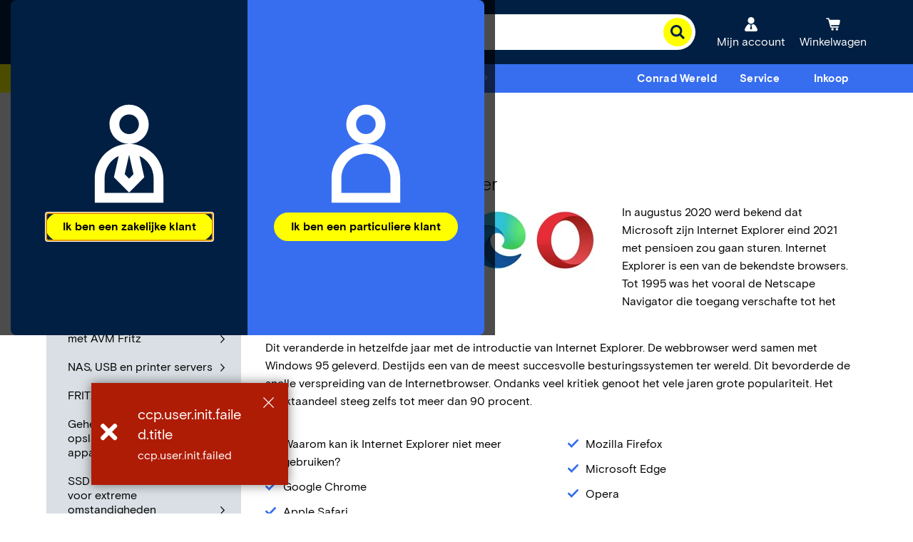

--- FILE ---
content_type: text/html;charset=utf-8
request_url: https://www.conrad.nl/nl.sidebar.html/content/ccp/nl_NL/guides/computer-office/choose-the-right-internet-browser
body_size: 948
content:


    
    





<div class="cmsSidebarNavigation">
    <a href="/nl/inspiratie.html" class="cmsSidebarNavigation__headline ">Inspiratie</a>
    
    <ul class="cmsSidebarNavigation__list">
        <li class="cmsSidebarNavigation__nextLevel">
            <a href="/nl/inspiratie/automatisering.html" class="leaf">
                <span class="cmsSidebarNavigation__label cmsSidebarNavigation__title  ">
                        Automatisering
                </span>
            </a>
            
        </li>
    
        <li class="cmsSidebarNavigation__nextLevel">
            <a href="/nl/inspiratie/batterijen-accus.html" class="leaf">
                <span class="cmsSidebarNavigation__label cmsSidebarNavigation__title  ">
                        Batterijen &amp; accu&#39;s
                </span>
            </a>
            
        </li>
    
        <li class="cmsSidebarNavigation__active">
            <a href="/nl/inspiratie/computer-kantoor.html" class="open">
                <span class="cmsSidebarNavigation__label  cmsSidebarNavigation__parent cmsSidebarNavigation__parent">
                        Computer &amp; kantoor
                </span>
            </a>
            
    <ul class="cmsSidebarNavigation__list">
        <li class="cmsSidebarNavigation__nextLevel">
            <a href="/nl/inspiratie/computer-kantoor/een-volwaardig-thuiskantoor-met-avm-fritz.html" class="leaf">
                <span class="cmsSidebarNavigation__label cmsSidebarNavigation__title  ">
                        Een volwaardig thuiskantoor met AVM Fritz
                </span>
            </a>
            
        </li>
    
        <li class="cmsSidebarNavigation__nextLevel">
            <a href="/nl/inspiratie/computer-kantoor/nas-usb-en-printer-servers.html" class="leaf">
                <span class="cmsSidebarNavigation__label cmsSidebarNavigation__title  ">
                        NAS, USB en printer servers
                </span>
            </a>
            
        </li>
    
        <li class="cmsSidebarNavigation__nextLevel">
            <a href="/nl/inspiratie/computer-kantoor/fritz-smart-home.html" class="leaf">
                <span class="cmsSidebarNavigation__label cmsSidebarNavigation__title  ">
                        FRITZ! Smart Home
                </span>
            </a>
            
        </li>
    
        <li class="cmsSidebarNavigation__nextLevel">
            <a href="/nl/inspiratie/computer-kantoor/memory-cards.html" class="leaf">
                <span class="cmsSidebarNavigation__label cmsSidebarNavigation__title  ">
                        Geheugenkaarten - Het opslagmedium voor mobiele apparatuur
                </span>
            </a>
            
        </li>
    
        <li class="cmsSidebarNavigation__nextLevel">
            <a href="/nl/inspiratie/computer-kantoor/ssd-extreme.html" class="leaf">
                <span class="cmsSidebarNavigation__label cmsSidebarNavigation__title  ">
                        SSD Extreme van SanDisk voor extreme omstandigheden
                </span>
            </a>
            
        </li>
    
        <li class="cmsSidebarNavigation__nextLevel">
            <a href="/nl/inspiratie/computer-kantoor/pc-upgrade.html" class="leaf">
                <span class="cmsSidebarNavigation__label cmsSidebarNavigation__title  ">
                        PC upgrade - Verbeter de prestaties van uw computer
                </span>
            </a>
            
        </li>
    
        <li class="cmsSidebarNavigation__nextLevel">
            <a href="/nl/inspiratie/computer-kantoor/beveilig-uw-computer.html" class="leaf">
                <span class="cmsSidebarNavigation__label cmsSidebarNavigation__title  ">
                        Beveilig uw computer
                </span>
            </a>
            
        </li>
    
        <li class="cmsSidebarNavigation__nextLevel">
            <a href="/nl/inspiratie/computer-kantoor/projectietechniek.html" class="leaf">
                <span class="cmsSidebarNavigation__label cmsSidebarNavigation__title  ">
                        Projectietechniek
                </span>
            </a>
            
        </li>
    
        <li class="cmsSidebarNavigation__nextLevel">
            <a href="/nl/inspiratie/computer-kantoor/switches.html" class="leaf">
                <span class="cmsSidebarNavigation__label cmsSidebarNavigation__title  ">
                        Vergroot uw netwerk met een switch
                </span>
            </a>
            
        </li>
    
        <li class="cmsSidebarNavigation__nextLevel">
            <a href="/nl/inspiratie/computer-kantoor/beamers-en-projectoren.html" class="leaf">
                <span class="cmsSidebarNavigation__label cmsSidebarNavigation__title  ">
                        Beamers en projectoren
                </span>
            </a>
            
        </li>
    
        <li class="cmsSidebarNavigation__nextLevel">
            <a href="/nl/inspiratie/computer-kantoor/externe-harde-schijven.html" class="leaf">
                <span class="cmsSidebarNavigation__label cmsSidebarNavigation__title  ">
                        Externe harde schijven
                </span>
            </a>
            
        </li>
    
        <li class="cmsSidebarNavigation__nextLevel">
            <a href="/nl/inspiratie/computer-kantoor/koeling-voor-uw-laptop.html" class="leaf">
                <span class="cmsSidebarNavigation__label cmsSidebarNavigation__title  ">
                        Koeling voor uw laptop
                </span>
            </a>
            
        </li>
    
        <li class="cmsSidebarNavigation__nextLevel">
            <a href="/nl/inspiratie/computer-kantoor/glasvezel-wiki.html" class="leaf">
                <span class="cmsSidebarNavigation__label cmsSidebarNavigation__title  ">
                        Glasvezel Wiki
                </span>
            </a>
            
        </li>
    
        <li class="cmsSidebarNavigation__nextLevel">
            <a href="/nl/inspiratie/computer-kantoor/av-splitters-en-switches.html" class="leaf">
                <span class="cmsSidebarNavigation__label cmsSidebarNavigation__title  ">
                        AV splitters en switches
                </span>
            </a>
            
        </li>
    
        <li class="cmsSidebarNavigation__nextLevel">
            <a href="/nl/inspiratie/computer-kantoor/hygienemaatregelen-werkvloer.html" class="leaf">
                <span class="cmsSidebarNavigation__label cmsSidebarNavigation__title  ">
                        Hygiënemaatregelen werkvloer
                </span>
            </a>
            
        </li>
    
        <li class="cmsSidebarNavigation__nextLevel">
            <a href="/nl/inspiratie/computer-kantoor/gezonde-werkomgeving.html" class="leaf">
                <span class="cmsSidebarNavigation__label cmsSidebarNavigation__title  ">
                        Gezonde werkomgeving
                </span>
            </a>
            
        </li>
    
        <li class="cmsSidebarNavigation__nextLevel">
            <a href="/nl/inspiratie/computer-kantoor/toegang-op-afstand.html" class="leaf">
                <span class="cmsSidebarNavigation__label cmsSidebarNavigation__title  ">
                        Toegang op afstand
                </span>
            </a>
            
        </li>
    
        <li class="cmsSidebarNavigation__nextLevel">
            <a href="/nl/inspiratie/computer-kantoor/voorkom-rsi.html" class="leaf">
                <span class="cmsSidebarNavigation__label cmsSidebarNavigation__title  ">
                        Voorkom RSI
                </span>
            </a>
            
        </li>
    
        <li class="cmsSidebarNavigation__nextLevel">
            <a href="/nl/inspiratie/computer-kantoor/hybride-werken.html" class="leaf">
                <span class="cmsSidebarNavigation__label cmsSidebarNavigation__title  ">
                        hybride werken
                </span>
            </a>
            
        </li>
    
        <li class="cmsSidebarNavigation__active">
            <a class="leaf">
                <span class="cmsSidebarNavigation__label cmsSidebarNavigation__label--active cmsSidebarNavigation__title cmsSidebarNavigation__title--active">
                        Kies de juiste internetbrowser
                </span>
            </a>
            
    

        </li>
    
        <li class="cmsSidebarNavigation__nextLevel">
            <a href="/nl/inspiratie/computer-kantoor/utp-wandcontactdoos-patchen.html" class="leaf">
                <span class="cmsSidebarNavigation__label cmsSidebarNavigation__title  ">
                        UTP-wandcontactdoos patchen
                </span>
            </a>
            
        </li>
    </ul>

        </li>
    
        <li class="cmsSidebarNavigation__nextLevel">
            <a href="/nl/inspiratie/development-kits-en-bouwpakketten.html" class="leaf">
                <span class="cmsSidebarNavigation__label cmsSidebarNavigation__title  ">
                        Development kits &amp; bouwpakketten
                </span>
            </a>
            
        </li>
    
        <li class="cmsSidebarNavigation__nextLevel">
            <a href="/nl/inspiratie/installatietechniek.html" class="leaf">
                <span class="cmsSidebarNavigation__label cmsSidebarNavigation__title  ">
                        Gebouwtechniek
                </span>
            </a>
            
        </li>
    
        <li class="cmsSidebarNavigation__nextLevel">
            <a href="/nl/inspiratie/gereedschap-werkplaats.html" class="leaf">
                <span class="cmsSidebarNavigation__label cmsSidebarNavigation__title  ">
                        Gereedschap &amp; werkplaats
                </span>
            </a>
            
        </li>
    
        <li class="cmsSidebarNavigation__nextLevel">
            <a href="/nl/inspiratie/kabels-connectoren.html" class="leaf">
                <span class="cmsSidebarNavigation__label cmsSidebarNavigation__title  ">
                        Kabels &amp; connectoren
                </span>
            </a>
            
        </li>
    
        <li class="cmsSidebarNavigation__nextLevel">
            <a href="/nl/inspiratie/onderwijs.html" class="leaf">
                <span class="cmsSidebarNavigation__label cmsSidebarNavigation__title  ">
                        Onderwijs
                </span>
            </a>
            
        </li>
    
        <li class="cmsSidebarNavigation__nextLevel">
            <a href="/nl/inspiratie/testtechniek-meettechniek.html" class="leaf">
                <span class="cmsSidebarNavigation__label cmsSidebarNavigation__title  ">
                        Test- en meettechniek
                </span>
            </a>
            
        </li>
    
        <li class="cmsSidebarNavigation__nextLevel">
            <a href="/nl/inspiratie/e-procurement-wiki.html" class="leaf">
                <span class="cmsSidebarNavigation__label cmsSidebarNavigation__title  ">
                        E-Procurement uitleg
                </span>
            </a>
            
        </li>
    
        <li class="cmsSidebarNavigation__nextLevel">
            <a href="/nl/inspiratie/nieuws.html" class="leaf">
                <span class="cmsSidebarNavigation__label cmsSidebarNavigation__title  ">
                        Nieuws
                </span>
            </a>
            
        </li>
    
        <li class="cmsSidebarNavigation__nextLevel">
            <a href="/nl/inspiratie/diy.html" class="leaf">
                <span class="cmsSidebarNavigation__label cmsSidebarNavigation__title  ">
                        DIY
                </span>
            </a>
            
        </li>
    </ul>

</div>



